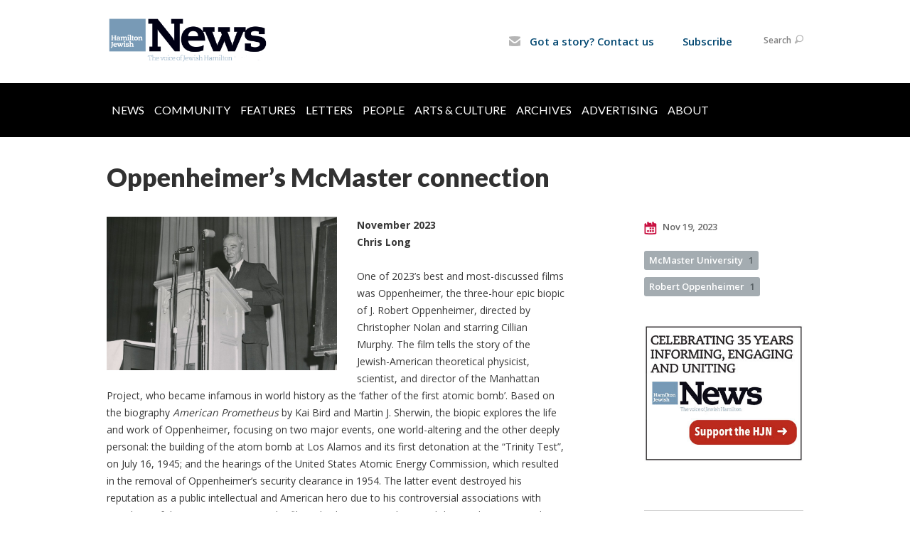

--- FILE ---
content_type: text/html; charset=UTF-8
request_url: https://www.hamiltonjewishnews.com/features/oppenheimers-mcmaster-connection
body_size: 8658
content:
<!DOCTYPE html>
<html lang="en-US" dir="ltr">
<head>
    <!-- Google Tag Manager -->
	<script>(function(w,d,s,l,i){w[l]=w[l]||[];w[l].push({'gtm.start':
	new Date().getTime(),event:'gtm.js'});var f=d.getElementsByTagName(s)[0],
	j=d.createElement(s),dl=l!='dataLayer'?'&l='+l:'';j.async=true;j.src=
	'https://www.googletagmanager.com/gtm.js?id='+i+dl;f.parentNode.insertBefore(j,f);
	})(window,document,'script','dataLayer','GTM-MSQTHBL');</script>
	<!-- End Google Tag Manager -->

    <title>Oppenheimer’s McMaster connection
 | Hamilton Jewish News</title>

    <meta name="description" content="
">
    <meta http-equiv="Content-type" content="text/html; charset=utf-8" />
    <meta name="viewport" content="width=device-width">
    <meta name="format-detection" content="telephone=no">
    <meta name="fedweb-master" content="true">

    

                <meta property="og:image" content="https://cdn.fedweb.org/fed-18/2/oppenheimer.jpg?v=1748310077" />
        
    
    
            
            
            <link rel="shortcut icon" href="https://cdn.fedweb.org/assets/theme1/stylesheets/images/favicon.ico" />
    
    
    <link rel="stylesheet" href="https://cdn.fedweb.org/assets/built/theme_base.css?rel=821beb5" />
    <link rel="stylesheet" type="text/css" href="https://www.hamiltonjewishnews.com/theme-stylesheet/site35_theme1?rel=821beb5.f6fdd2e0" />

            
        
        
                    <style media="screen" type="text/css">
                 @media only screen and (min-width: 800px) {
   
.breadcrumbs{
display: none;
}
.main-nav{
background: rgb(0, 0, 0);
}
.main-nav .shell{
width: 100%;
background-color: black;
}
.main-nav ul > li > a { text-transform: uppercase; 
                                                   color: #ffff
                                                    padding-top: 15px;
                                                    padding-bottom: 15px; }


.main-nav ul > li > a {
    display: inline-block;
    color: #fffffff;
    padding: 7px 7px 10px;}

.main-nav > .shell > ul > li > a.active,.main-nav > .shell > ul > li > a:hover{text-decoration:none;background:#6699C0}

.main-nav .shell ul {
margin-left: 0%;
width: 100%;
}

.main-nav .shell .dd ul {
margin-left: -1.3%; 
width: 100%;
}

/*.main-nav .shell ul > :first-child { 
display:none;
} */




} /* @media only screen and (min-width: 800px) */

.header-wrap { background: #fff!important; }

.top-nav > ul > li.account-item {display:none;}
body > div.header-wrap > div.navs > nav.top-nav-mobile > div > ul > li.logout-item{display:none!important;}

.round-nav > li.custom-button-item {
    color: #464646;
    background: #fff;
    border: solid 1px #ffffff;
    border-radius: 15px;
    line-height: 20px;
    padding: 5px 11px 5px 13px;
    position: relative;
}
.round-nav > li.custom-button-item > a {
    display: inline-block;
    position: relative;
    z-index: 2;
    color: #024771;
    font-size: 15px;

.page-footer h4 a {
    color: #fff;
}
.page-footer ul.links li a, .footer-navigation .flex-item .flex-item a {
    color: #fff;
}





            </style>
            
            <script>
            (function(i,s,o,g,r,a,m){i['GoogleAnalyticsObject']=r;i[r]=i[r]||function(){
                (i[r].q=i[r].q||[]).push(arguments)},i[r].l=1*new Date();a=s.createElement(o),
                    m=s.getElementsByTagName(o)[0];a.async=1;a.src=g;m.parentNode.insertBefore(a,m)
            })(window,document,'script','//www.google-analytics.com/analytics.js','ga');

            var ga_cookie_domain = "auto";
            ga('create', 'UA-10516866-3', ga_cookie_domain);
            ga('require', 'displayfeatures');
            
            ga('send', 'pageview');
        </script>
    
            <!-- Global site tag (gtag.js) - Google Analytics -->
        <script async src="https://www.googletagmanager.com/gtag/js?id=G-RZ1VMZ97HQ"></script>
        <script>
            window.dataLayer = window.dataLayer || [];
            function gtag(){window.dataLayer.push(arguments);}
            gtag('js', new Date());
            gtag('config', 'G-RZ1VMZ97HQ');
        </script>
    
    
    
    

    
    <script src="//maps.google.com/maps/api/js?key=AIzaSyAVI9EpnhUbtO45EWta7tQ235hxRxVrjN8"></script>

    <script type="text/javascript" src="https://cdn.fedweb.org/assets/built/theme_base.min.js?rel=821beb5"></script>

    <script type="text/javascript" src="https://cdn.fedweb.org/assets/built/theme1.min.js?rel=821beb5"></script>

            
        
        
            
            
            
    <!-- Render Embed Codes BEGIN -->
    <style>
address {
    font-size: 15px;
    line-height: 21px;
    color: #fff;
    font-family: 'Open Sans', arial, sans-serif;
    font-style: normal;
    font-weight: 600;
}

.page-footer a {
    color: none;
}

.page-footer .footer-row {
    color: #FFFFFF;
    font-size: 13px;
    line-height: 21px;
    font-family: 'Open Sans', arial, sans-serif;
    font-weight: 600;
    padding: 10px;
}

.page-footer h4 {
    color: #ffff!important;
    line-height: 24px;
    text-transform: uppercase;
    margin-bottom: 16px;
}
</style>



    <!-- Render Embed Codes END -->

    <!-- Page Custom CSS BEGIN -->
        <!-- Page Custom CSS END -->

    <!-- Code Component CSS BEGIN -->
                    
                <!-- Code Component CSS BEGIN -->

    <!-- Code Component Javascript BEGIN -->
                    
                <!-- Code Component Javascript END -->
</head>
<body data-site-type="federation" class=" section-stream section-stream-post section-id-3295
">

    <!-- Google Tag Manager (noscript) -->
	<noscript><iframe src="https://www.googletagmanager.com/ns.html?id=GTM-MSQTHBL"
	height="0" width="0" style="display:none;visibility:hidden"></iframe></noscript>
	<!-- End Google Tag Manager (noscript) -->

    
    
    <section class="page-wrapper ">
        <header class="
                page-header
            ">
            
                        <div class="sticky-header-container sticky ">
                <div class="header-wrap">
                    <div class="shell">
                        <span class="mobile-top-wrapper">
                            <span class="mobile-top-wrapper-row">
                                <span class="mobile-top-wrapper-cell">
                                    <div id="logo" class=" ">
                                        <a href="https://www.hamiltonjewishnews.com">
                                                                                            <img src="https://cdn.fedweb.org/cache/fed-18/site-35-logo-1533832132.png"/>
                                                                                        
                                            <span class="notext">Hamilton Jewish News</span>
                                        </a>
                                    </div>
                                </span>
                                                                <span class="mobile-top-wrapper-cell">
                                    <a href="#" class="menu-btn">Menu</a>
                                </span>
                            </span>
                        </span>

                                                    <nav class="top-nav">
                                
                                <ul class="round-nav">
                                   <li class="custom-button-item">
                                    <a href="/cdn-cgi/l/email-protection#344347575c5a515d505146745e51435d475c5c55595d58405b5a1a5b4653" target="_blank" class="custom-button-link">
                
                                            <i class="ss-icon ss-mail"></i>
                    
                                            Got a story? Contact us
                    
                    
                </a>

                            </li>
            
        
            <li class="custom-button-item">
                                    <a href="https://hamiltonjewishfederation.givingfuel.com/hamilton-jewish-news" target="_blank" class="custom-button-link">
                
                    
                                            Subscribe
                    
                    
                </a>

                            </li>
                                            </ul>

                                <ul class="user-nav">
                                    <li class="account-item">
                                                                                    <a href="https://www.hamiltonjewishnews.com/login">Log In<i class="ss-icon ico-user ss-user"></i></a>
                                                                            </li>
                                    <li>
                                        <a href="#" class="search-link">Search<i class="ss-icon ico-search ss-search"></i></a>
                                        <form action="https://www.hamiltonjewishnews.com/search" method="get" class="top-search">
	<input type="text" class="field" name="keywords" value="" placeholder="Search"/>
	<input type="submit" value="Search" class="submit-button">
</form>                                    </li>
                                </ul>

                                                            </nav>
                                            </div>
                </div>
                <div class="navs">
                    <nav class="top-nav-mobile">
                        <div class="shell">
                            <ul class="user-nav-mobile">

                                <li class="custom-button-item">
                                    <a href="/cdn-cgi/l/email-protection#d8afabbbb0b6bdb1bcbdaa98b2bdafb1abb0b0b9b5b1b4acb7b6f6b7aabf" target="_blank" class="custom-button-link">
                
                                            <i class="ss-icon ss-mail"></i>
                    
                                            Got a story? Contact us
                    
                    
                </a>

                            </li>
            
        
            <li class="custom-button-item">
                                    <a href="https://hamiltonjewishfederation.givingfuel.com/hamilton-jewish-news" target="_blank" class="custom-button-link">
                
                    
                                            Subscribe
                    
                    
                </a>

                            </li>
            
                                
                                                                    <li class="logout-item"><a href="https://www.hamiltonjewishnews.com/login">Log In</a></li>
                                                            </ul>
                            
                                                        <ul class="social-nav-mobile">
                                                            </ul>
                        </div>
                    </nav>

                    
                    <nav class="
        main-nav
        align-left
        padding-x-default
        padding-y-large
        font-size-16
        ">
    <div class="shell">

        <ul><li><a href="https://hamiltonjewishnews.com/news">News</a></li><li><a href="https://hamiltonjewishnews.com/community">Community</a></li><li><a href="https://hamiltonjewishnews.com/features">Features</a></li><li><a href="https://hamiltonjewishnews.com/letters-to-the-editor">Letters</a></li><li><a href="https://hamiltonjewishnews.com/people">People</a></li><li><a href="https://hamiltonjewishnews.com/arts-culture">Arts & Culture</a></li><li><a href="https://hamiltonjewishnews.com/archives">Archives</a></li><li><a href="https://hamiltonjewishnews.com/advertising">Advertising</a></li><li><a href="https://hamiltonjewishnews.com/about-us">About</a></li></ul>

        
    </div>
</nav>

                </div>
            </div>

                            <nav class="breadcrumbs">
                    <div class="shell">
                        <div class="row">
                            <ul>
                                <li><a href="https://www.hamiltonjewishnews.com" class="home-link">Home</a></li>

                                                                                                            <li>
                                                                                            <a href="https://hamiltonjewishnews.com/features">
                                                                                            Features
                                            </a>
                                        </li>
                                                                    
                            </ul>
                        </div>
                    </div>
                </nav>
            
                            
                                    </header>

                                    <section class="page-main">
        <div class="shell">
            <section class="row">
                <section class="col-12">
                    <header class="page-title">
                        <h2>Oppenheimer’s McMaster connection</h2>
                        
                                            </header>
                </section>
            </section>
        </div>
        <div class="shell">
            <section class="row">
                <section class="col-8">
                    <article class="article">

                                                    <a href="https://cdn.fedweb.org/cache/fed-18/2/oppenheimer_675272_resize_990__1_.jpg?v=1748310077" class="entry-thumbnail cboxElement">
                                <img src="https://cdn.fedweb.org/cache/fed-18/2/oppenheimer_675272_resize_990__1_.jpg?v=1748310077" alt="" title=""/>
                            </a>
                        
                        
                        <div class="editor-copy">
                            <p><strong>November 2023<br />
Chris Long</strong><br />
<br />
One of 2023’s best and most-discussed films was Oppenheimer, the three-hour epic biopic of J. Robert Oppenheimer, directed by Christopher Nolan and starring Cillian Murphy. The film tells the story of the Jewish-American theoretical physicist, scientist, and director of the Manhattan Project, who became infamous in world history as the ‘father of the first atomic bomb’. Based on the biography <em>American Prometheus</em> by Kai Bird and Martin J. Sherwin, the biopic explores the life and work of Oppenheimer, focusing on two major events, one world-altering and the other deeply personal: the building of the atom bomb at Los Alamos and its first detonation at the “Trinity Test”, on July 16, 1945; and the hearings of the United States Atomic Energy Commission, which resulted in the removal of Oppenheimer’s security clearance in 1954. The latter event destroyed his reputation as a public intellectual and American hero due to his controversial associations with members of the Communist Party. The film is both an exciting historical drama about a pivotal moment in world history and a detailed character study of one of history’s most brilliant, controversial, and enigmatic men.</p>

<p>For generations, Oppenheimer’s character has been shrouded in mystery and mystique. Who was Oppenheimer? How did he feel about his role in the dawning of the atomic age? What were his regrets about the reshaping of our world? The film is an attempt to set the record straight on some of these questions. However, for those of us who are interested in learning more about this remarkable historical figure, you may be surprised to find answers closer to home than you might think. <br />
<br />
In the voluminous archives of McMaster University, there are a significant number of archival records related to Oppenheimer, particularly his life following the 1954 security hearings and his relationships with members of the anti-nuclear movement formed in reaction to his life’s work. <br />
<br />
In early 1962, Oppenheimer delivered a series of lectures at McMaster under the title “The Flying Trapeze: Three Crises for Physicists.” These lectures were an entry into the famous ‘Whidden Lecture’ series, founded in 1954, which has hosted great thinkers and luminaries such as Northrop Frye, Noam Chomsky, Tom Stoppard, and A.J. Ayer. The late Rabbi Bernard Baskin also delivered two lectures for the series in 1978.<br />
<br />
Oppenheimer’s Whidden lectures were recorded and published as a book under the same name which is held within the rare book library of the William Ready Division of Archives and Research Collections at McMaster University. It can be requested for viewing in the McMaster Archives’ reading room, located in the lower level of Mills Library. The reading room is open to members of the public, by appointment.<br />
<br />
In his McMaster lectures, Oppenheimer reminisced about the U.S. government’s argument for using the bomb against Japan, that is, as an effective alternative to a costly and painful land invasion. He stated, “Nevertheless, my own feeling is that if the bombs were to be used, there could have been more effective warning and much less wanton killing than took place … Those are the days when we all drank one toast only: ‘No more wars.’”</p>

<p>Oppenheimer’s lectures demonstrated his belief that the revelation of atomic power would necessitate international collaboration to monitor and control it: “We think of this as our contribution to the making of a world which … with all its variety, freedom, and change, is without nation states armed for war and above all, a world without war.” <br />
<br />
A second archival document, also found within McMaster’s holdings, complicates the above depiction of Oppenheimer as anti-nuclear. Within the archives of the philosopher and peace activist Bertrand Russell, whose archives were acquired by McMaster in 1968, there are several documents related to an anti-nuclear conference organized by Bertrand Russell and Albert Einstein at Pugwash, Nova Scotia in 1957. Oppenheimer declined their invitation to the conference, stating that he was “somewhat troubled when [he] looked at the proposed agenda” which he felt to be overly critical of the US nuclear program as it was at the time.<br />
<br />
His biographers saw this incident as revealing. Although Oppenheimer was against the growing threat of nuclear gamesmanship, he would not go as far as truly anti-nuclear activists such as Russell, Einstein, and his former colleague at the Manhattan Project, Joseph Rotblat. (Rotblat, a Polish-born Jewish physicist, is famous for being the only scientist to leave the Manhattan Project in 1944, when intelligence revealed that the Germans had no chance of successfully building an atom bomb.)<br />
<br />
<img data-wysiwyg-asset="675273" src="https://cdn.fedweb.org/fed-18/2/bertrandrusseleinstein.jpg?v=1748310233" style="width: 500px; height: 496px;" /><br />
<br />
Within the Russell archives is a letter from Oppenheimer to Russell for his 90th birthday, in 1962. Despite their earlier disagreement, he writes admiringly to the elder scholar, “For those of my generation, our world would have been far emptier of these great qualities without your presence and your work.” (Oppenheimer and Russell knew each other for years, both lecturing at Princeton at the same time. According to several sources, Russell was dining with Oppenheimer when he received notice that he had won the Nobel Prize in Literature in 1950). <br />
<br />
The birthday letter is the only signed letter from Oppenheimer in McMaster’s archives. The letter, as well as the records related to the Pugwash Conference including signed letters from Albert Einstein, can be requested for viewing at the Bertrand Russell Archives at 88 Forsyth Ave N. Those interested in this material or any of the other incredible resources held by McMaster Archives can book an appointment by emailing at <a href="/cdn-cgi/l/email-protection" class="__cf_email__" data-cfemail="9cfdeefff4f5eaf9efdcf1fff1fdefe8f9eeb2fffd">[email&#160;protected]</a>.</p>

<p><em>Chris Long is an archivist at McMaster University.<br />
<br />
Captions: </em></p>

<p>i. J.Robert Oppenheimer delivering a lecture at McMaster University in 1962. Courtesy of the William Ready Division of Archives and Research Collections, McMaster University</p>

<p>ii Leaflet, 1955. Courtesy of the Bertrand Russell Archives, William Ready Division of Archives and Research Collections, McMaster University.</p>
                        </div>

                    </article>

                    

                </section><!-- /column left -->
                <aside class="col-3 offset-1">
                    <div class="widget">
                        <ul class="headers">
                            <li><a href="#" title="Nov 19, 2023 9:32pm">
                                <i class="ico-calendar"></i>
                                    Nov 19, 2023
                                 </a></li>
                            
                        </ul>

                                                    <ul class="tags">
    	    		            <li>
                <a href="/tag-clicked/28627/3295/62298">
                    McMaster University<span class="num">1</span>
                </a>
            </li>
            		            <li>
                <a href="/tag-clicked/28627/3295/87066">
                    Robert Oppenheimer<span class="num">1</span>
                </a>
            </li>
            </ul>
                        
                    </div>

                    
                    <section class="section-template-items">
						    			        <div id="component-521229" class="component-container"><div class="component-image">

			<a href="https://hamiltonjewishfederation.givingfuel.com/hamilton-jewish-news" target="_blank" class="component-image-link">
	
		            <div class="has-ratio-image r-original mr-original">
                <div class="aspect-ratio">
                    <picture>
                        <source media="(max-width:768px)" srcset="">
                        <source media="(max-width:1200px)" srcset="https://cdn.fedweb.org/cache/fed-18/2/SUPPORTHJN_607406_grab_381_329_0_0_607406_resize_381__1_1.jpg?v=1748310070">
                        <source media="(min-width:1201px)" srcset="https://cdn.fedweb.org/cache/fed-18/2/SUPPORTHJN_607406_grab_381_329_0_0_607406_resize_762__1_1.jpg?v=1748310070">
                        <img src="https://cdn.fedweb.org/cache/fed-18/2/SUPPORTHJN_607406_grab_381_329_0_0_607406_resize_381__1_1.jpg?v=1748310070" alt="">
                    </picture>
                </div>
            </div>
		
			</a>
	
	</div>
</div>
			    						    			        <div id="component-59367" class="component-container"><div class="component-divider column-col-3"
     data-line-color=""
     data-height=""
     id="component-59367"
>
                <div class="line-container">
            <div class="line"></div>
        </div>
    </div>

</div>
			    						    			        <div id="component-310440" class="component-container"><div class="component-divider column-col-3"
     data-line-color="light"
     data-height="short"
     id="component-310440"
>
                <div class="line-container">
            <div class="line"></div>
        </div>
    </div>

</div>
			    						    			        <div id="component-59360" class="component-container"><div class="component-code -no-spacing">
        <!-- Go to www.addthis.com/dashboard to customize your tools -->
<div class="addthis_sharing_toolbox"></div>
	</div>


</div>
			    						    			        <div id="component-59364" class="component-container"><div class="component-code -no-spacing">
        <!-- Go to www.addthis.com/dashboard to customize your tools -->
<script data-cfasync="false" src="/cdn-cgi/scripts/5c5dd728/cloudflare-static/email-decode.min.js"></script><script type="text/javascript" src="//s7.addthis.com/js/300/addthis_widget.js#pubid=ra-548b80b7676252ee" async="async"></script>
	</div>


</div>
			    					</section>
	

                </aside>
            </section>
        </div>
        <section class="section-template-rows">
                            <div
                     class="shell "
                                     >
                    <section
                        class="row"
                                            >
                                                    <section class="col-12">
                                                                                                            <div id="component-542434" class="component-container"><div class="component-divider column-col-12"
     data-line-color="light"
     data-height="short"
     id="component-542434"
>
                <div class="line-container">
            <div class="line"></div>
        </div>
    </div>

</div>
                                                                                                </section>
                                            </section>
                </div> <!-- /.shell -->
                            <div
                     class="shell "
                                     >
                    <section
                        class="row"
                                            >
                                                    <section class="col-12">
                                                                                                            <div id="component-529238" class="component-container"><div class="component-image">

			<a href="http://parkwaymotorshamilton.com/" target="_blank" class="component-image-link">
	
		            <div class="has-ratio-image r-original mr-original">
                <div class="aspect-ratio">
                    <picture>
                        <source media="(max-width:768px)" srcset="">
                        <source media="(max-width:1200px)" srcset="https://cdn.fedweb.org/cache/fed-18/2/PMGH%25200821%2520HJN%2520web%2520banner%2520%25281%2529_602496_grab_3175_500_0_0_602496_resize_1524__1_1.jpg?v=1748310070">
                        <source media="(min-width:1201px)" srcset="https://cdn.fedweb.org/cache/fed-18/2/PMGH%25200821%2520HJN%2520web%2520banner%2520%25281%2529_602496_grab_3175_500_0_0_602496_resize_3048__1_1.jpg?v=1748310070">
                        <img src="https://cdn.fedweb.org/cache/fed-18/2/PMGH%25200821%2520HJN%2520web%2520banner%2520%25281%2529_602496_grab_3175_500_0_0_602496_resize_1524__1_1.jpg?v=1748310070" alt="">
                    </picture>
                </div>
            </div>
		
			</a>
	
	</div>
</div>
                                                                                                </section>
                                            </section>
                </div> <!-- /.shell -->
                    </section> <!-- /.section-template-rows -->
    

        
        <nav class="post-nav">
        <div class="shell">
            <div class="row">
                <div class="col-5">

                                            <a href="https://hamiltonjewishnews.com/features/caf-baffico-a-destination-bakery-in-hamiltons-east-end" class="prev">
                            <i class="arrow"></i>Café Baffico: A destination bakery in Hamilton’s east end
                        </a>
                    
                </div>
                <div class="col-5 offset-2">

                                            <a href="https://hamiltonjewishnews.com/features/wealth-loss-and-restitution-story-of-a-looted-painting" class="next">
                            <i class="arrow"></i>Wealth, loss and restitution: Story of a looted painting
                        </a>
                    
                </div>
            </div>
        </div>
    </nav>

    </section>

        
        <section class="hovering-side-bar unpositioned">
            <div class="items">
                                                    </div>
        </section>

        <div class="footer-push"></div>
    </section>

    <footer class="page-footer">
        <div class="footer-wrapper">
            <div class="footer-row row row-has-footernavigation row-has-contactus row-has-wysiwyg "
                 >
                <div class="shell">
                    <section class="footer-section flex-container justify-space-between nowrap">
                                                            <section class="flex-item col-8 footer-column item-count-1">
                                    <div class="footer-column-wrapper">
                                                                                                                                                                                        <div id="component-528049" class="component-container component-class-footernavigation ">
                                                        <div class="footer-navigation">
    <div class="flex-container justify-space-between" data-cols="6">
        <div class="flex-item">
                                     <h4>                     <a href="https://hamiltonjewishnews.com/travel">Jewish Travel</a>
                 </h4>                         </div>
    
        <div class="flex-item">
                                     <h4>                     <a href="https://hamiltonjewishnews.com/people">People</a>
                 </h4>                         </div>
    
        <div class="flex-item">
                                     <h4>                     <a href="https://hamiltonjewishnews.com/arts-culture">Arts & Culture</a>
                 </h4>                         </div>
    
        <div class="flex-item">
                                     <h4>                     <a href="https://hamiltonjewishnews.com/home-page/voices">Voices</a>
                 </h4>                         </div>
    
        <div class="flex-item">
                                     <h4>                     <a href="https://hamiltonjewishnews.com/features">Features</a>
                 </h4>                         </div>
    
        <div class="flex-item">
                                     <h4>                 <a href="https://hamiltonjewishnews.com/advertising">Advertise with us</a>
                 </h4>             
            <div class="flex-item">
                                                        <a href="https://hamiltonjewishnews.com/advertising">Rates</a>
                                        </div>
                </div>
        </div>
</div>
                                                    </div>
                                                                                                                                                                        </div>
                                </section>
                                                            <section class="flex-item col-4 footer-column item-count-2">
                                    <div class="footer-column-wrapper">
                                                                                                                                                                                        <div id="component-527750" class="component-container component-class-contactus ">
                                                        <div class="contact-us">
    <h4>CONTACT US</h4>
    <address>
        <p class="location">
            <i class="ss-icon ss-location"></i><br>
                            Wendy Schneider, Editor<br/>
            
                            Hamilton Jewish News<br />
            
                            1605 Main St. W. <br />
            
            
            Hamilton, ON L8S 1E6
        </p>
        <p class="contact" style="margin-top: 12px;">
            <i class="ss-icon ss-phone"></i><br>

                            905-628-0058 <br />
            
            <a class="contact-email" href="/cdn-cgi/l/email-protection#a4d3d7c7cccac1cdc0c1d6e4cec1d3cdd7ccccc5c9cdc8d0cbca8acbd6c3"><span class="__cf_email__" data-cfemail="8ef9fdede6e0ebe7eaebfccee4ebf9e7fde6e6efe3e7e2fae1e0a0e1fce9">[email&#160;protected]</span></a>
        </p>
    </address>
</div>

                                                    </div>
                                                                                                                                                                                                                                                                                    <div id="component-527670" class="component-container component-class-wysiwyg ">
                                                        <div class="editor-copy"><p><a data-internal-link="yes" href="https://www.facebook.com/HamiltonJewishNews" target="_blank"><img alt="" data-wysiwyg-asset="603039" src="https://cdn.fedweb.org/cache/fed-18/2/Facebook_logo_36x36.svg_603039_resize_508__1_1.png" style="width: 36px; height: 36px;" title="" /></a> <a data-internal-link="yes" href="https://twitter.com/HamJewishNews" target="_blank"><img alt="" data-wysiwyg-asset="601542" src="https://cdn.fedweb.org/fed-18/2/Twitter_Logo_WhiteOnBlue-150x150.png?v=1748310162" style="width: 36px; height: 36px;" title="" /></a></p></div>
                                                    </div>
                                                                                                                                                                        </div>
                                </section>
                                                </section> <!-- /.footer-section -->
                </div> <!-- /.shell -->
            </div> <!-- /.footer-row -->
            

        </div> <!-- /.footer-wrapper -->
        <section class="copy">
            <div class="shell">
                <p class="left"><a href="#" class="logo">
                                            <img src="https://cdn.fedweb.org/assets/theme1/stylesheets/images/logo-footer.png" alt="" />
                                    </a> Copyright &copy; 2026 Hamilton Jewish News. All Rights Reserved.</p>
                                    <p class="right">Powered by FEDWEB &reg; Central     <a href="https://www.hamiltonjewishnews.com/privacy-policy" class="privacy-policy">Privacy Policy</a>     <a href="https://www.hamiltonjewishnews.com/terms-of-use">Terms of Use</a></p>
                            </div>
        </section> <!-- /.copy -->
    </footer>

    
    
    
    
    
    
    
    
    <script data-cfasync="false" src="/cdn-cgi/scripts/5c5dd728/cloudflare-static/email-decode.min.js"></script><script type="text/javascript">
	window.base_asset_url = "https:\/\/cdn.fedweb.org\/";
</script>

    
        
    <script>(function(){var s = document.createElement("script");s.setAttribute("data-account","SpPaXkmXhr");s.setAttribute("src","https://cdn.userway.org/widget.js");document.body.appendChild(s);})();</script><noscript>Enable JavaScript to ensure <a href="https://userway.org">website accessibility</a></noscript>



</body>
</html>
